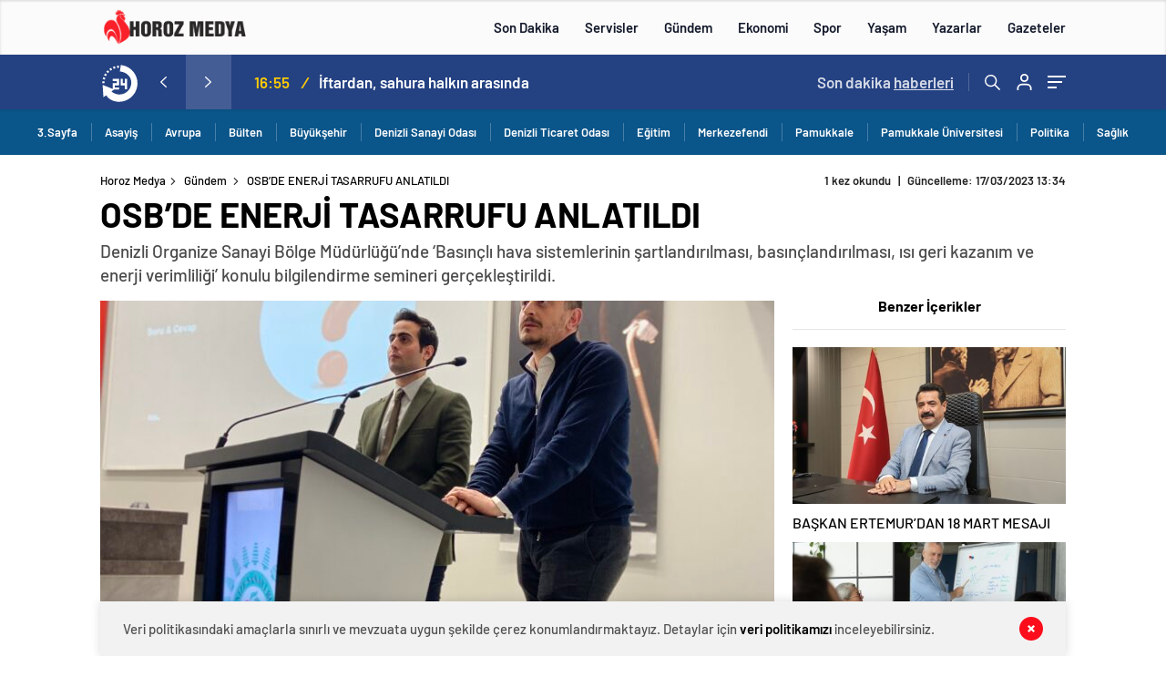

--- FILE ---
content_type: text/html; charset=utf-8
request_url: https://www.google.com/recaptcha/api2/aframe
body_size: 269
content:
<!DOCTYPE HTML><html><head><meta http-equiv="content-type" content="text/html; charset=UTF-8"></head><body><script nonce="NQjK13vUA7C3GmthVoGGQA">/** Anti-fraud and anti-abuse applications only. See google.com/recaptcha */ try{var clients={'sodar':'https://pagead2.googlesyndication.com/pagead/sodar?'};window.addEventListener("message",function(a){try{if(a.source===window.parent){var b=JSON.parse(a.data);var c=clients[b['id']];if(c){var d=document.createElement('img');d.src=c+b['params']+'&rc='+(localStorage.getItem("rc::a")?sessionStorage.getItem("rc::b"):"");window.document.body.appendChild(d);sessionStorage.setItem("rc::e",parseInt(sessionStorage.getItem("rc::e")||0)+1);localStorage.setItem("rc::h",'1768410369274');}}}catch(b){}});window.parent.postMessage("_grecaptcha_ready", "*");}catch(b){}</script></body></html>

--- FILE ---
content_type: application/javascript; charset=utf-8
request_url: https://fundingchoicesmessages.google.com/f/AGSKWxX5JyKipLlXjHGuLYlFnO9zIzzDfPd_HoubLoBau_6AT7mV4eZD8B841Ds59W9wA36qZuh2skJ6ZMMNhozkhKYaVNkf9-c-2-nwyVqiCLiCjwLjmcFl90q_bRfgncaZqCZXGqd6cbE-VpRxWzptKPR6NLDA2Jwpek7nxaCjYTcCpjVoSrf5HQoMZWs=/_-bg_ads.?module=ads//yieldads./oas_ad_/adv/sprintf-
body_size: -1289
content:
window['f0801c30-436e-44e3-8f91-1df38aea3580'] = true;

--- FILE ---
content_type: application/javascript; charset=utf-8
request_url: https://fundingchoicesmessages.google.com/f/AGSKWxX1NOxbY_aflA2g0c9wRgbuCOWMk3Togi0zZkMyF12YwpO1_4EWSy7h_RRLWIVXByZMvD3YdstrJaDIruIG_teH-VOVdCjvexN6r4AyzwgpN0_E5LQhavdzVbw5xvo0HWrzRPmA?fccs=W251bGwsbnVsbCxudWxsLG51bGwsbnVsbCxudWxsLFsxNzY4NDEwMzY0LDE4MzAwMDAwMF0sbnVsbCxudWxsLG51bGwsW251bGwsWzcsNl0sbnVsbCxudWxsLG51bGwsbnVsbCxudWxsLG51bGwsbnVsbCxudWxsLG51bGwsMV0sImh0dHBzOi8vd3d3Lmhvcm96bWVkeWEuY29tL29zYmRlLWVuZXJqaS10YXNhcnJ1ZnUtYW5sYXRpbGRpLyIsbnVsbCxbWzgsIk05bGt6VWFaRHNnIl0sWzksImVuLVVTIl0sWzE2LCJbMSwxLDFdIl0sWzE5LCIyIl0sWzE3LCJbMF0iXSxbMjQsIiJdLFsyOSwiZmFsc2UiXV1d
body_size: 107
content:
if (typeof __googlefc.fcKernelManager.run === 'function') {"use strict";this.default_ContributorServingResponseClientJs=this.default_ContributorServingResponseClientJs||{};(function(_){var window=this;
try{
var np=function(a){this.A=_.t(a)};_.u(np,_.J);var op=function(a){this.A=_.t(a)};_.u(op,_.J);op.prototype.getWhitelistStatus=function(){return _.F(this,2)};var pp=function(a){this.A=_.t(a)};_.u(pp,_.J);var qp=_.Zc(pp),rp=function(a,b,c){this.B=a;this.j=_.A(b,np,1);this.l=_.A(b,_.Nk,3);this.F=_.A(b,op,4);a=this.B.location.hostname;this.D=_.Dg(this.j,2)&&_.O(this.j,2)!==""?_.O(this.j,2):a;a=new _.Og(_.Ok(this.l));this.C=new _.bh(_.q.document,this.D,a);this.console=null;this.o=new _.jp(this.B,c,a)};
rp.prototype.run=function(){if(_.O(this.j,3)){var a=this.C,b=_.O(this.j,3),c=_.dh(a),d=new _.Ug;b=_.fg(d,1,b);c=_.C(c,1,b);_.hh(a,c)}else _.eh(this.C,"FCNEC");_.lp(this.o,_.A(this.l,_.Ae,1),this.l.getDefaultConsentRevocationText(),this.l.getDefaultConsentRevocationCloseText(),this.l.getDefaultConsentRevocationAttestationText(),this.D);_.mp(this.o,_.F(this.F,1),this.F.getWhitelistStatus());var e;a=(e=this.B.googlefc)==null?void 0:e.__executeManualDeployment;a!==void 0&&typeof a==="function"&&_.Qo(this.o.G,
"manualDeploymentApi")};var sp=function(){};sp.prototype.run=function(a,b,c){var d;return _.v(function(e){d=qp(b);(new rp(a,d,c)).run();return e.return({})})};_.Rk(7,new sp);
}catch(e){_._DumpException(e)}
}).call(this,this.default_ContributorServingResponseClientJs);
// Google Inc.

//# sourceURL=/_/mss/boq-content-ads-contributor/_/js/k=boq-content-ads-contributor.ContributorServingResponseClientJs.en_US.M9lkzUaZDsg.es5.O/d=1/exm=ad_blocking_detection_executable,kernel_loader,loader_js_executable/ed=1/rs=AJlcJMzanTQvnnVdXXtZinnKRQ21NfsPog/m=cookie_refresh_executable
__googlefc.fcKernelManager.run('\x5b\x5b\x5b7,\x22\x5b\x5bnull,\\\x22horozmedya.com\\\x22,\\\x22AKsRol9gC8lylLAIgm-R2viY4IIdi7mGFUF56Aqm0rnHr9Zj9mE0QR9vUPXcaUNW1LFXUmLhxSych7KjDjWRl8y7YwCvkrdfgYkgZdUD37vpv49SlUwr0U6jz2iCZ93GKCsllgxC6ugwzjLgcE6WxXgowrqHXx_rKQ\\\\u003d\\\\u003d\\\x22\x5d,null,\x5b\x5bnull,null,null,\\\x22https:\/\/fundingchoicesmessages.google.com\/f\/AGSKWxXR3aKw4AGm21B_Q5hXjQYNeHKroNqQD3BWf6BEG8CJXaJqM-u61tyrZMPhY5_UfhalO11QmOZJw7ZHGWe6fOFbZjtjp8aCfmDa6lCXxMXjoB2PYrHsxQGcXwiwS0CZXM7ZpuRY\\\x22\x5d,null,null,\x5bnull,null,null,\\\x22https:\/\/fundingchoicesmessages.google.com\/el\/AGSKWxXdv7dT0Gr3QG2f3-AxBNU4wlgTPiSnQ-aAdPMeliLaDY_hWpxKeIERAkBxtmyjIwxCua61qvz8FB8tiKfg-QDmjvBEXInmJloIn56xVm-H01UaJac9f_OpjekH9PtUzWISSGQ8\\\x22\x5d,null,\x5bnull,\x5b7,6\x5d,null,null,null,null,null,null,null,null,null,1\x5d\x5d,\x5b3,1\x5d\x5d\x22\x5d\x5d,\x5bnull,null,null,\x22https:\/\/fundingchoicesmessages.google.com\/f\/AGSKWxWyH5GO5KqJRjWdQlDqTZt_HvLTI3y3sTQDgOonnYDcwV0vhJ_PjUa1kk0d7A_R64pBlfNwdUMYHwT432XlX1T1XXwVOrM2_ph28plgnBR8LsXLQwQqoFAt46ZkiQoPbWURT2p-\x22\x5d\x5d');}